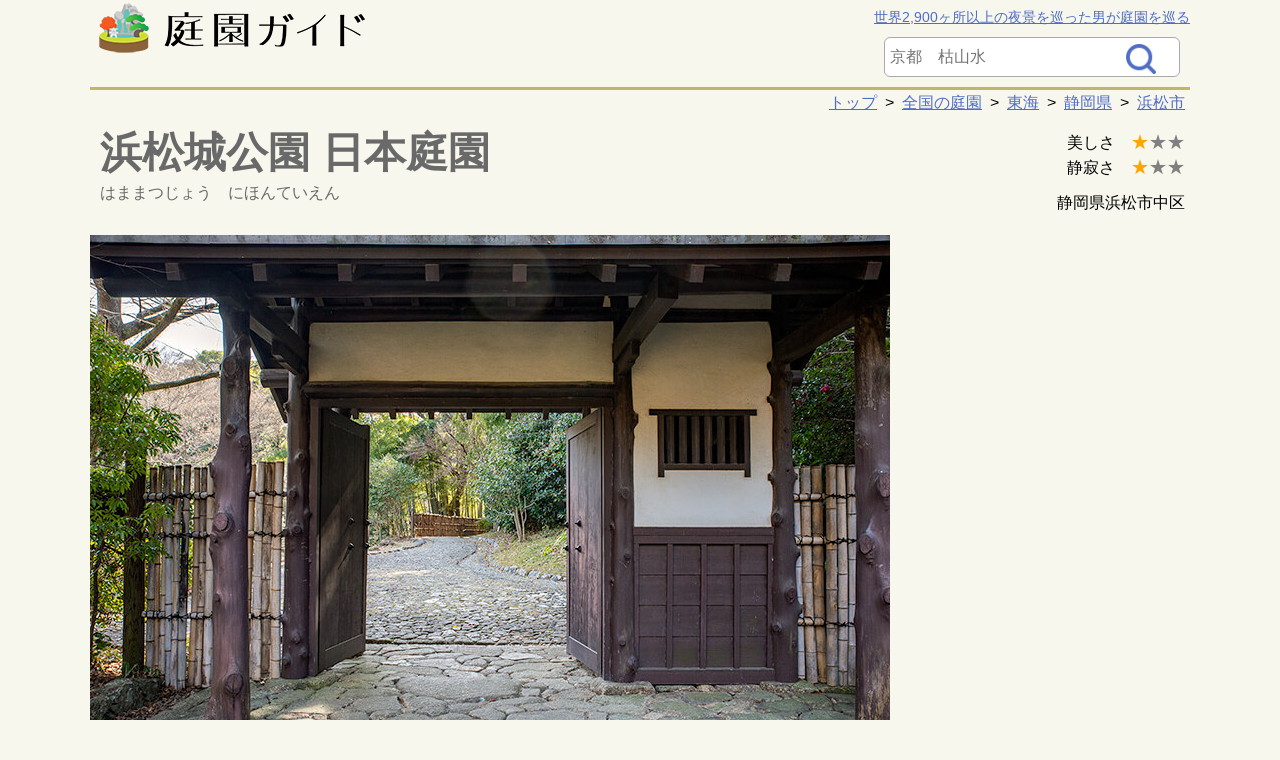

--- FILE ---
content_type: text/html; charset=UTF-8
request_url: https://garden-guide.jp/spot.php?i=hamamatsu_castle&from=nearby
body_size: 27134
content:
<!DOCTYPE html>
<html lang="ja">
<head>
<!-- Google Tag Manager -->
<script>(function(w,d,s,l,i){w[l]=w[l]||[];w[l].push({'gtm.start':
new Date().getTime(),event:'gtm.js'});var f=d.getElementsByTagName(s)[0],
j=d.createElement(s),dl=l!='dataLayer'?'&l='+l:'';j.async=true;j.src=
'https://www.googletagmanager.com/gtm.js?id='+i+dl;f.parentNode.insertBefore(j,f);
})(window,document,'script','dataLayer','GTM-55S6QPC');</script>
<!-- End Google Tag Manager -->

<link rel="apple-touch-icon" sizes="180x180" href="apple-touch-icon.png">
<link rel="icon" type="image/png" sizes="32x32" href="https://garden-guide.jp/image/favicon/favicon-32x32.png">
<link rel="icon" type="image/png" sizes="16x16" href="https://garden-guide.jp/image/favicon/favicon-16x16.png">
<link rel="manifest" href="https://garden-guide.jp/image/favicon/site.webmanifest">
<link rel="mask-icon" href="https://garden-guide.jp/image/favicon/safari-pinned-tab.svg" color="#5bbad5">
<meta name="msapplication-TileColor" content="#da532c">
<meta name="theme-color" content="#ffffff">
<meta charset="UTF-8">
<meta name="viewport" content="width=device-width">
<link rel="stylesheet" type="text/css" href="https://garden-guide.jp/style.css?202304163" media="screen"/>
<meta name="description" content="【浜松市中区で池泉庭園を楽しむ】　江戸時代に徳川家大名の居城であった浜松城。昭和25年（1950）の浜松城公園として開園し、昭和33年には天守が復元された。また令和3年（2021）に天守がフルリニューアル。浜松城公園には昭和59年（1984）に日本造園学会理事を歴任した伊藤邦衛（くにえ）によって作庭された。">
<meta property="og:title" content="浜松城公園 日本庭園の魅力をご紹介（静岡県浜松市中区）　|　庭園ガイド" />
<meta property="og:description" content="【浜松市中区で池泉庭園を楽しむ】　江戸時代に徳川家大名の居城であった浜松城。昭和25年（1950）の浜松城公園として開園し、昭和33年には天守が復元された。また令和3年（2021）に天守がフルリニューアル。浜松城公園には昭和59年（1984）に日本造園学会理事を歴任した伊藤邦衛（くにえ）によって作庭された。" />
<meta property="og:image" content="https://garden-guide.jp/photo/hamamatsu_castle/hamamatsu_castle05.jpg" />
<meta property="og:site_name" content="庭園ガイド">
<meta property="og:type" content="article" />
<meta property="og:url" content="https://garden-guide.jp/spot.php?i=hamamatsu_castle">
<meta property="fb:app_id" content="1344266385672975" />
<meta property="og:image:width" content="800" /> 
<meta property="og:image:height" content="534" />
<script type="text/javascript" src="https://code.jquery.com/jquery-3.4.1.min.js"></script>
<link rel="canonical" href="https://garden-guide.jp/spot.php?i=hamamatsu_castle">

<title>浜松城公園 日本庭園 別名「出世城」に造られた池泉回遊式庭園 -庭園ガイド</title>

<script type="application/ld+json">
{
  "@context": "https://schema.org",
  "@type": "BreadcrumbList",
  "itemListElement": [
    {
      "@type": "ListItem",
      "position": 1,
      "name": "トップ",
      "item": "https://garden-guide.jp/"
    },
    {
      "@type": "ListItem",
      "position": 2,
      "name": "全国の庭園",
      "item": "https://garden-guide.jp/japan.php"
    },
    {
      "@type": "ListItem",
      "position": 3,
      "name": "東海",
      "item": "https://garden-guide.jp/region.php?rg=tokai"
    },
    {
      "@type": "ListItem",
      "position": 4,
      "name": "静岡県",
      "item": "https://garden-guide.jp/pref.php?p=22"
    },
    {
      "@type": "ListItem",
      "position": 5,
      "name": "浜松市",
      "item": "https://garden-guide.jp/pref.php?p=22&a=60"
    }]
}
</script>

<script type="application/ld+json">

[{
  "@context": "https://schema.org",
  "@type": "FAQPage",
  "mainEntity": [{
   "@type": "Question",
   "name": "いつごろ作庭された庭園ですか。",
   "acceptedAnswer": {
    "@type": "Answer",
    "text": "作庭時期は昭和(1984年)です。"
    }
   },
{
   "@type": "Question",
   "name": "雨でも濡れずに楽しめますか。",
   "acceptedAnswer": {
    "@type": "Answer",
    "text": "いいえ。屋外を回遊する必要があります。"
    }
   },
{
   "@type": "Question",
   "name": "抹茶や珈琲などを楽しむところはありますか。",
   "acceptedAnswer": {
    "@type": "Answer",
    "text": "残念ながら、ありません。"
    }
   }
]
}]
</script>

</head>

<body onload='initialize()'>
<div id="container">
<!-- Google Tag Manager (noscript) -->
<noscript><iframe src="https://www.googletagmanager.com/ns.html?id=GTM-55S6QPC"
height="0" width="0" style="display:none;visibility:hidden"></iframe></noscript>
<!-- End Google Tag Manager (noscript) -->

	<div class="header_box">
		<section class="header_logo">
			<a href="https://garden-guide.jp/"><img src="./image/logo.png" alt="庭園ガイド"></a>
		</section>
		<section class="header_lead">
			<a href="https://yakei.jp">世界2,900ヶ所以上の夜景を巡った男が庭園を巡る</a>

			<form action="search.php" method="get">
				<dl class="gsearch">
					<dt><input type="text" name="q" value="" placeholder="京都　枯山水" /></dt>
					<dd><button><span></span></button></dd>
				</dl>
			</form>

	</section>
	</div>

<div class="navi">
	<a href="https://garden-guide.jp/">トップ</a>
		
	&nbsp;&gt;&nbsp;
	<a href="https://garden-guide.jp/japan.php">全国の庭園</a>
		
	&nbsp;&gt;&nbsp;
	<a href="https://garden-guide.jp/region.php?rg=tokai">東海</a>
		
	&nbsp;&gt;&nbsp;
	<a href="https://garden-guide.jp/pref.php?p=22">静岡県</a>
		
	&nbsp;&gt;&nbsp;
	<a href="https://garden-guide.jp/pref.php?p=22&a=60">浜松市</a>
</div>

<div class="label_area">
	</div>

<div class="flexbox_garden">
	<section class="main_garden">
		<h1 class="graden_name">浜松城公園 日本庭園</h1>
		<div class="yomi">はままつじょう　にほんていえん</div>
	</section>
	<section class="side_garden">
		美しさ　<span class="on_star">★</span><span class="off_star">★★</span><br/>
		静寂さ　<span class="on_star">★</span><span class="off_star">★★</span><br/>
		<div class="side_garden_ads">静岡県浜松市中区</div>
	</section>
</div>

<div class="flexbox_spot">
	<section class="main" id="return">
		<div class="unit">
			<ul class="photo1">
				<li>
					<img src="./photo/hamamatsu_castle/hamamatsu_castle00.jpg" alt="日本庭園　北門" class="responsive_img">
						<div class="first_txt">
							<h2 class="graden_copy">別名「出世城」に造られた池泉回遊式庭園</h2>
							<div class="inlink"><a href="#access">開園時間・料金・地図</a></div>
							<a href="./style.php?s=pond">池泉庭園</a><br/>
							<span class="spotlbl">庭園面積</span>　1,000坪 (大規模）<br/>
														<span class='spotlbl'>作庭時期</span>　<span class="age_off">不明</span> <span class="age_off">～飛鳥</span> <span class="age_off">奈良</span> <span class="age_off">平安</span> <span class="age_off">鎌倉</span> <span class="age_off">室町</span> <span class="age_off">安土桃山</span> <span class="age_off">江戸</span> <span class="age_off">明治</span> <span class="age_off">大正</span> <span class="age_on">昭和</span> <span class="age_off">平成</span> <span class="age_off">令和</span> 						</div>
				</li>
			</ul>

			<br class="clear" />
			<div class="matome">
				<span class="matome-title">浜松城公園 日本庭園の由来</span>
				<p>江戸時代に徳川家大名の居城であった浜松城。昭和25年（1950）の浜松城公園として開園し、昭和33年には天守が復元された。また令和3年（2021）に天守がフルリニューアル。浜松城公園には昭和59年（1984）に日本造園学会理事を歴任した伊藤邦衛（くにえ）によって作庭された。</p>
			</div>
			<br class="clear" />

			<!-- Your like button code -->
			<div class="fb_box onlyPC">
				<div class="like">参考になったら「いいね！」をお願いします　^_^/</a></div>
				<div class="fb-like" data-href="https://www.facebook.com/gardenguidejp" data-width="" data-layout="standard" data-action="like" data-size="large" data-share="true"></div>
			</div>
			<br />

			<!-- Load Facebook SDK for JavaScript -->
			<div id="fb-root"></div>
			<script async defer crossorigin="anonymous" src="https://connect.facebook.net/ja_JP/sdk.js#xfbml=1&version=v14.0&appId=222125091145928&autoLogAppEvents=1" nonce="WJamWL24"></script>


			<div class="onlyPC ad_left">
				<br />
				<script async src="//pagead2.googlesyndication.com/pagead/js/adsbygoogle.js"></script>
				<!-- garden_spot_main_top_pc -->
				<ins class="adsbygoogle"
				     style="display:inline-block;width:728px;height:90px"
				     data-ad-client="ca-pub-5427883749568660"
				     data-ad-slot="8134494138"></ins>
				<script>
				(adsbygoogle = window.adsbygoogle || []).push({});
				</script>
				<br />
			</div>
			<div class="onlySP ad_middle">
				<script async src="//pagead2.googlesyndication.com/pagead/js/adsbygoogle.js"></script>
				<!-- garden_spot_main_top_sp -->
				<ins class="adsbygoogle"
				     style="display:inline-block;width:320px;height:100px"
				     data-ad-client="ca-pub-5427883749568660"
				     data-ad-slot="9631763854"></ins>
				<script>
				(adsbygoogle = window.adsbygoogle || []).push({});
				</script>
			</div>
			<br />

			<ul class="photos">
				<li>
					<img src="./photo/hamamatsu_castle/hamamatsu_castle01.jpg" alt="池泉回遊式庭園" class="responsive_img">
						<div class="txt">
							<p><a href="https://garden-guide.jp/spot.php?i=nijo-castle">二条城</a>や<a href="https://garden-guide.jp/spot.php?i=hirosaki-sannomaru">弘前城</a>のように、城には日本庭園を設けていることが多い。本庭園は昭和に造られた池泉回遊式庭園であり、まずは木橋から「下の池」を撮影。</p>
						</div>
				</li>
			</ul>
			<ul class="photos">
				<li>
					<img src="./photo/hamamatsu_castle/hamamatsu_castle02.jpg" alt="石橋から滝石組を観賞" class="responsive_img">
						<div class="txt">
							<p>2本の切石による石橋から滝石組を観賞できる。</p>
						</div>
				</li>
			</ul>
			<ul class="photos">
				<li>
					<img src="./photo/hamamatsu_castle/hamamatsu_castle03.jpg" alt="滑滝" class="responsive_img">
						<div class="txt">
							<p><b>斜面を伝い落ちる「伝い落ちの滝」</b>となる滝石組は「滑滝」と名付けられ、天竜川に見立てている</b>。手持ちでスローシャッター撮影。設定はISO64でシャッター速度は1/10秒で、手ぶれ補正レンズを利用。</p>
						</div>
				</li>
			</ul>
			<ul class="photos">
				<li>
					<img src="./photo/hamamatsu_castle/hamamatsu_castle04.jpg" alt="上の池" class="responsive_img">
						<div class="txt">
							<p>「上の池」に移動すると、石橋の奥に大滝が控える。</p>
						</div>
				</li>
			</ul>
			<ul class="photos">
				<li>
					<img src="./photo/hamamatsu_castle/hamamatsu_castle05.jpg" alt="大滝" class="responsive_img">
						<div class="txt">
							<p>大滝を同様にスローシャッターで撮影。滝添石が驚くほどの巨石で迫力がある。</p>
						</div>
				</li>
			</ul>
			<ul class="photos">
				<li>
					<img src="./photo/hamamatsu_castle/hamamatsu_castle06.jpg" alt="東屋" class="responsive_img">
						<div class="txt">
							<p>この大滝は東屋から眺められる。日本庭園には北門、東門、南門の3つの入口があるが、<b>北門が格調高く、緩やかな曲線を描く延段が広がり、ここからの入ることをお薦めしたい。</b>なお最初の写真が北門となる。</p>
						</div>
				</li>
			</ul>
			<ul class="photos">
				<li>
					<a href="./photo/hamamatsu_castle/large/hamamatsu_castle90.jpg">
					<img src="./photo/hamamatsu_castle/hamamatsu_castle90.jpg" alt="日本庭園　案内図" class="responsive_img">
					</a>
						<div class="txt">
							<p>日本庭園　案内図 [ <a href="./photo/hamamatsu_castle/large/hamamatsu_castle90.jpg">案内図を拡大する</a> ]</p>
						</div>
				</li>
			</ul>
		</div>
		<div class="tag">
			<ul>
				<li>#<a href="/tag.php?s=100_1924">伊藤邦衛</a></li>
			</ul>
		</div>
		<br class="clear" />
		<div class="matome">
			<span class="matome-title">総評</span>
			<table>
			<tr>
				<td>○</td><td>巨石を使いながらも、それほど大味になっていないのは見事である。</td>
			</tr>
			<tr>
				<td>×</td><td>特に見当たらない。</td>
			</tr>
			</table>
		</div>

		<div class="mistake"><a href="https://goo.gl/forms/3nT01ENS2eH248wF3" class="marker">間違いや補足項目などを伝える</a></div>

			<!-- Your like button code -->
			<div class="fb_box onlyPC">
				<div class="like">参考になったら「いいね！」をお願いします　^_^/</a></div>
				<div class="fb-like" data-href="https://www.facebook.com/gardenguidejp/" data-layout="button_count" data-action="like" data-size="large" data-show-faces="false" data-share="false"></div>
			</div>
			<div class="fb_box onlySP">
				<div class="like">参考になったら「いいね！」を　^_^/</div>
				<div class="fb-like" data-href="https://www.facebook.com/gardenguidejp/" data-layout="button_count" data-action="like" data-size="large" data-show-faces="false" data-share="false"></div>
			</div>
			<br />

		<div class="onlyPC ad_wrect">
			<script async src="//pagead2.googlesyndication.com/pagead/js/adsbygoogle.js"></script>
			<!-- garden_spot_main_middle_pc -->
			<ins class="adsbygoogle"
			     style="display:inline-block;width:336px;height:280px"
			     data-ad-client="ca-pub-5427883749568660"
			     data-ad-slot="4221979916"></ins>
			<script>
			(adsbygoogle = window.adsbygoogle || []).push({});
			</script>
		</div>
		<div class="onlyPC ad_wrect">
			<script async src="//pagead2.googlesyndication.com/pagead/js/adsbygoogle.js"></script>
			<!-- garden_spot_main_middle_pc -->
			<ins class="adsbygoogle"
			     style="display:inline-block;width:336px;height:280px"
			     data-ad-client="ca-pub-5427883749568660"
			     data-ad-slot="4221979916"></ins>
			<script>
			(adsbygoogle = window.adsbygoogle || []).push({});
			</script>
		</div>
		<div class="onlySP ad_middle">
			<script async src="//pagead2.googlesyndication.com/pagead/js/adsbygoogle.js"></script>
			<!-- garden_spot_main_middle_sp -->
			<ins class="adsbygoogle"
			     style="display:block"
			     data-ad-client="ca-pub-5427883749568660"
			     data-ad-slot="8798631128"
			     data-ad-format="auto"></ins>
			<script>
			(adsbygoogle = window.adsbygoogle || []).push({});
			</script>
		</div>

		<br class="clear"/>
		
		<section id="access">
			<div class="lb">アクセス</div>
			<div class="txt_box">
				静岡県浜松市中区元城町100-2<br />JR「浜松」駅　遠鉄バスで「市役所前」下車　徒歩6分			</div>
			<br/>
			<div class="lb">駐車場</div>
			<div class="txt_box">
				有り（無料）			</div>
			<br/>
			<div class="lb">開園時間</div>
			<div class="txt_box">
				常時開放			</div>
			<br/>
			<div class="lb">入園料</div>
			<div class="txt_box">
				無料			</div>
			<br/>
				<div class="lb">公式サイト</div>
			<div class="txt_box">
				<a href="https://www.entetsuassist-dms.com/hamamatsu-jyo/" target="_blank">浜松城公園　公式サイト</a><br/>
			</div>
			<br/>
				<div class="lb">地図</div>
			<div class="txt_box">
				正門にピンを立てています。
				<iframe id="spot_map" src="https://www.google.com/maps/embed/v1/place?key=AIzaSyA-th8X6zVtck3MDACjn9xj4n3itVFdzkI&q=34.71272494027,137.7244536174&zoom=14" allowfullscreen>
				</iframe>
				<div class="spot_map_link onlySP">
					&nbsp;<a href="https://maps.google.com/maps?q=34.71272494027,137.7244536174" target=_blank>アプリで地図をみる</a>
				</div>
				<div class="spot_map_link onlyPC">
					&nbsp;<a href="https://maps.google.com/maps?q=34.71272494027,137.7244536174" target=_blank>googleマップで地図みる</a>
				</div>
			</div>
			<div class="date">訪問日 2021-02-11 (木)　更新日 2021-12-11</div>

		</section>

		<br class="clear" />

		<br />
		<br />
		<h2>浜松城公園 日本庭園周辺の庭園</h2>
		<div class="nearby">
			<dl>
				<dt>
					<a href="spot.php?i=shouintei&from=nearby"><img src="./photo/shouintei/480/shouintei01.jpg" alt="松韻亭" class="border_radius"><div class="topcityname">浜松市中区　0.2km</div></a>
				</dt>
				<dd>松韻亭</dd>
			</dl>
			<dl>
				<dt>
					<a href="spot.php?i=shojuin&from=nearby"><img src="./photo/shojuin/480/shojuin00.jpg" alt="松寿院" class="border_radius"><div class="topcityname">浜松市中区　2.9km</div></a>
				</dt>
				<dd>松寿院</dd>
			</dl>
			<dl>
				<dt>
					<a href="spot.php?i=ryouun&from=nearby"><img src="./photo/ryouun/480/ryouun09.jpg" alt="龍雲寺" class="border_radius"><div class="topcityname">浜松市西区　4.2km</div></a>
				</dt>
				<dd>龍雲寺</dd>
			</dl>
		</div>
		<br />
		<div class="right small">100km以内の庭園スポットを直線距離で表示</div>

		<br class="clear">

<br class="clear">

<h2>よくある質問</h2>
<br class="clear" />
<dl class="faq">
<dt>いつごろ作庭された庭園ですか。</dt>
<dd>作庭時期は昭和(1984年)です。</dd>
<dt>雨でも濡れずに楽しめますか。</dt>
<dd>いいえ。屋外を回遊する必要があります。</dd>
<dt>抹茶や珈琲などを楽しむところはありますか。</dt>
<dd>残念ながら、ありません。</dd>
</dl>


<br class="clear" />



		<div class="onlyPC ad_wrect">
			<script async src="//pagead2.googlesyndication.com/pagead/js/adsbygoogle.js"></script>
			<!-- garden_spot_main_bottom_pc -->
			<ins class="adsbygoogle"
			     style="display:inline-block;width:336px;height:280px"
			     data-ad-client="ca-pub-5427883749568660"
			     data-ad-slot="7048287951"></ins>
			<script>
			(adsbygoogle = window.adsbygoogle || []).push({});
			</script>
		</div>
		<div class="onlyPC ad_wrect">
			<script async src="//pagead2.googlesyndication.com/pagead/js/adsbygoogle.js"></script>
			<!-- garden_spot_main_bottom_pc -->
			<ins class="adsbygoogle"
			     style="display:inline-block;width:336px;height:280px"
			     data-ad-client="ca-pub-5427883749568660"
			     data-ad-slot="7048287951"></ins>
			<script>
			(adsbygoogle = window.adsbygoogle || []).push({});
			</script>
		</div>
		<div class="onlySP ad_middle">
			<script async src="//pagead2.googlesyndication.com/pagead/js/adsbygoogle.js"></script>
			<!-- garden_spot_main_bottom_sp -->
			<ins class="adsbygoogle"
			     style="display:block"
			     data-ad-client="ca-pub-5427883749568660"
			     data-ad-slot="2744003442"
			     data-ad-format="auto"></ins>
			<script>
			(adsbygoogle = window.adsbygoogle || []).push({});
			</script>
		</div>
	</section>

	<section class="side">
		<div class="onlyPC">
			<script async src="https://pagead2.googlesyndication.com/pagead/js/adsbygoogle.js"></script>
			<!-- garden_spot_side_top-responsive_pc -->
			<ins class="adsbygoogle"
			     style="display:block"
			     data-ad-client="ca-pub-5427883749568660"
			     data-ad-slot="3830804032"
			     data-ad-format="auto"
			     data-full-width-responsive="true"></ins>
			<script>
			     (adsbygoogle = window.adsbygoogle || []).push({});
			</script>
		</div>
		<br />
		<br />

		<h3>静岡県の人気夜景スポット</h3>
		<ul>
			<li>
				<a href="https://yakei.jp/japan/spot.php?i=musentou">
					<div class="photo">
						<img src="https://yakei.jp/photo/pc/musentou1.jpg" width="100%" alt="無線塔下駐車場　伊豆スカイライン" />
						<div class="special">夜景100選</div>
					</div>
					<div class="name">無線塔下駐車場　伊豆スカイライン</div>
					<div class="adr">静岡県 熱海市</div>
					<div class="cmt">伊豆スカイラインの知られざる穴場スポットです。砂利の広場に車を停めれば、フロントガラスに沼津市の夜景を映し込むことができます。</div>
				</a>
				<div class="info">
					<div class="item">美しさ<br />雰囲気<br />アクセス</div>
					<div class="star">
							<div><span class='star3'>★★★</span><span class='star0'>★</span></div>
							<div><span class='star3'>★★★</span><span class='star0'>★</span></div>
							<div><span class='star3'>★★★</span><span class='star0'>★</span></div>
					</div>
				</div>
			</li>
			<li>
				<a href="https://yakei.jp/japan/spot.php?i=hukutiyama2nd">
					<div class="photo">
						<img src="https://yakei.jp/photo/pc/hukutiyama2nd1.jpg" width="100%" alt="滝知山展望台－西　伊豆スカイライン" />
						<div class="special">夜景100選</div>
					</div>
					<div class="name">滝知山展望台－西　伊豆スカイライン</div>
					<div class="adr">静岡県 熱海市</div>
					<div class="cmt">伊豆スカイラインの展望駐車場ですが、分かりにくい場所にあるためか訪れる人が少ないです。そのため、ふたりでのんびりとするには最適です。</div>
				</a>
				<div class="info">
					<div class="item">美しさ<br />雰囲気<br />アクセス</div>
					<div class="star">
							<div><span class='star3'>★★★</span><span class='star0'>★</span></div>
							<div><span class='star2'>★★</span><span class='star0'>★★</span></div>
							<div><span class='star3'>★★★</span><span class='star0'>★</span></div>
					</div>
				</div>
			</li>
			<li>
				<a href="https://yakei.jp/japan/spot.php?i=atami">
					<div class="photo">
						<img src="https://yakei.jp/photo/pc/atami1.jpg" width="100%" alt="熱海城" />
						<div class="special">夜景100選</div>
					</div>
					<div class="name">熱海城</div>
					<div class="adr">静岡県 熱海市</div>
					<div class="cmt">東洋のナポリと言われている夜景スポットです。山に囲まれた地形のため、目線の高さまで街の明かりがある、風変わりな夜景を楽しめます。</div>
				</a>
				<div class="info">
					<div class="item">美しさ<br />雰囲気<br />アクセス</div>
					<div class="star">
							<div><span class='star3'>★★★</span><span class='star0'>★</span></div>
							<div><span class='star2'>★★</span><span class='star0'>★★</span></div>
							<div><span class='star2'>★★</span><span class='star0'>★★</span></div>
					</div>
				</div>
			</li>
			<li>
				<a href="https://yakei.jp/japan/spot.php?i=fujigawa-sa">
					<div class="photo">
						<img src="https://yakei.jp/photo/pc/fujigawa-sa1.jpg" width="100%" alt="富士川SA" />
						<div class="special">夜景100選</div>
					</div>
					<div class="name">富士川SA</div>
					<div class="adr">静岡県 富士市</div>
					<div class="cmt">上りと下りの両サービスエリアから夜景を楽しめます。特にトワイライトタイムや満月であれば、富士山のシルエットと夜景を同時に楽しめます。</div>
				</a>
				<div class="info">
					<div class="item">美しさ<br />雰囲気<br />アクセス</div>
					<div class="star">
							<div><span class='star2'>★★</span><span class='star0'>★★</span></div>
							<div><span class='star2'>★★</span><span class='star0'>★★</span></div>
							<div><span class='star4'>★★★★</span></div>
					</div>
				</div>
			</li>
			<li>
				<a href="https://yakei.jp/japan/spot.php?i=jyukkokutouge">
					<div class="photo">
						<img src="https://yakei.jp/photo/pc/jyukkokutouge1.jpg" width="100%" alt="十国峠無料休憩所" />
						<div class="special">夜景100選</div>
					</div>
					<div class="name">十国峠無料休憩所</div>
					<div class="adr">静岡県 田方郡 函南町</div>
					<div class="cmt">伊豆スカイラインゲート手前にある夜景スポットなので、通行料金がかかりません。休憩所の向かいにある遊歩道から、沼津の夜景を見渡せます。</div>
				</a>
				<div class="info">
					<div class="item">美しさ<br />雰囲気<br />アクセス</div>
					<div class="star">
							<div><span class='star2'>★★</span><span class='star0'>★★</span></div>
							<div><span class='star2'>★★</span><span class='star0'>★★</span></div>
							<div><span class='star3'>★★★</span><span class='star0'>★</span></div>
					</div>
				</div>
			</li>
		</ul>
		<div class="yakeilink">
			・<a href="https://yakei.jp/official/">新日本三大夜景・夜景100選</a><br />
			<br />
			・<a href="https://yakei.jp/japan/pref.php?p=22">静岡県の全夜景リスト</a><br />
			・<a href="https://yakei.jp/ranking/index.php?p=22">静岡県の夜景ランキング</a><br />
			・<a href="https://yakei.jp/abroad/">海外の夜景スポット</a>
		</div>

	<br/>
	<br/>
	<br/>
	<br/>
	<br/>
	<section class="side sticky">
		<div class="onlyPC">
			<script async src="https://pagead2.googlesyndication.com/pagead/js/adsbygoogle.js"></script>
			<!-- garden_spot_side_top-responsive_pc -->
			<ins class="adsbygoogle"
			     style="display:block"
			     data-ad-client="ca-pub-5427883749568660"
			     data-ad-slot="3830804032"
			     data-ad-format="auto"
			     data-full-width-responsive="true"></ins>
			<script>
			     (adsbygoogle = window.adsbygoogle || []).push({});
			</script>
		</div>
	</section>
	</div>
	<div class="footer">
		<ul class="footer_box">
			<li><span><a href="https://goo.gl/forms/3nT01ENS2eH248wF3">ご指摘・ご要望</a></span></li>
			<li><span><a href="https://garden-guide.jp/concept.php">サイトコンセプト</a></span></li>
			<li><span><a href="https://garden-guide.jp/link.php">関連サイト・書籍</a></span></li>
			<li><span><a href="https://garden-guide.jp/privacypolicy.php"> プライバシーポリシー</a></span></li>
			<li><span><a href="https://garden-guide.jp/profile.php">運営者 プロフィール</a></span></li>
		</ul>
		<ul class="footer_box">
			<li><span><a href="https://yakei.jp">こよなく夜景を愛する人へ</a>　<span class="small gray">1997年に公開した世界最大の老舗夜景サイト</span></span></li>
			<li><span><a href="https://yakei-world.com">夜景ワールド</a>　<span class="small gray">みんなで夜景スポットを投稿</span></span></li>
			<li><span><a href="https://ext.yakei.jp/">Night Views around the world</a>　<span class="small gray">英語版 夜景サイト</span></span></li>
		</ul>
		<br class="clear">
		<div class="copy">
			Copyright(C) 2018- 縄手真人. All Rights Reserved.
		</div>
	</div>
</div>

</body>
</html>


--- FILE ---
content_type: text/html; charset=utf-8
request_url: https://www.google.com/recaptcha/api2/aframe
body_size: 266
content:
<!DOCTYPE HTML><html><head><meta http-equiv="content-type" content="text/html; charset=UTF-8"></head><body><script nonce="uS9_3wgc0Cw-tRKJQ_f1Bg">/** Anti-fraud and anti-abuse applications only. See google.com/recaptcha */ try{var clients={'sodar':'https://pagead2.googlesyndication.com/pagead/sodar?'};window.addEventListener("message",function(a){try{if(a.source===window.parent){var b=JSON.parse(a.data);var c=clients[b['id']];if(c){var d=document.createElement('img');d.src=c+b['params']+'&rc='+(localStorage.getItem("rc::a")?sessionStorage.getItem("rc::b"):"");window.document.body.appendChild(d);sessionStorage.setItem("rc::e",parseInt(sessionStorage.getItem("rc::e")||0)+1);localStorage.setItem("rc::h",'1770115872829');}}}catch(b){}});window.parent.postMessage("_grecaptcha_ready", "*");}catch(b){}</script></body></html>

--- FILE ---
content_type: text/css
request_url: https://garden-guide.jp/style.css?202304163
body_size: 52613
content:
/* ����������������������������������������������������������������

����CSS

���������������������������������������������������������������� */
body {
	margin: 0;
	padding: 0;
	font-family:'�q���M�m�p�S Pro W3','Hiragino Kaku Gothic Pro','���C���I',Meiryo,'�l�r �o�S�V�b�N',sans-serif;
	background-color: #f7f7ee;
	margin: auto;
}
@media screen and (max-width: 769px) { /* iPad */
	body {
		font-size: 120%;
	}
}
@media screen and (max-width: 599px) { /* smartPhone */
	body {
		font-size: 100%;
	}
}


#container { /* PC */
	width: 1100px;
	margin: auto;
	line-height: 1.6em;
}
@media screen and (max-width: 599px) { /* smartPhone */
	#container {
		width: 100%;
		line-height: 1.8em;
	}
}

/* japan.php ��p */
#container_map { /* PC */
	width: 1100px;
	margin: auto;
	line-height: 1.6em;
}
@media screen and (max-width: 769px) { /* iPad */
	#container_map {
		width: 1000px;
	}
}
@media screen and (max-width: 599px) { /* smartPhone */
	#container_map {
		width: 100%;
		line-height: 1.8em;
	}
}

a {
	color: #506DC5;
	text-decoration: underline;
}

a:hover {
	color: #D50000;
	text-decoration: underline;
}

a.none {
	color: black;
	text-decoration:none;
}

a.none:visited {
	color: black;
	text-decoration: underline;
}

a.none:hover {
	color: #D50000;
	text-decoration:none;
}

h1 {
	margin-left: 5px;
	font-weight: bold;
	font-size: 140%;
}
@media only screen and (max-width: 599px) { /* smartPhone */
	h1 {
		margin-top: 50px;
	}
}


h2 {
	color: #3b3b3b;
	margin-left: 5px;
	margin-bottom: 0;
}

h3 {
	margin-left: 5px;
}


p {
	text-indent: 1em;
}

/* ���x�� */
.lb {
	font-weight: bold;
	margin-left: 5px;
	margin-bottom: 10px;
	padding: .15em 0 .05em .35em;
	border-left: 3px solid darkolivegreen;
}

/* �e�L�X�g�̈� */
.txt_box {
	margin-left: 20px;
	line-height: 150%;
}

/* �������s */
.clear {
	clear: both;
}

/* ����20px�󂯂� */
.leftspace {
	margin-left: 20px;
	margin-right: 5px;
}

.bold {
	font-weight: bold;
}

.large {
	font-size: large;
}

.red {
	color: red;
}

.marker {
	background: linear-gradient(transparent 50%,  yellow 0%);
}

.small{
	font-size: small;
	font-weight: normal;
}
@media screen and (max-width: 769px) { /* iPad */
	.small{
		font-size: 90%;
	}
}
@media only screen and (max-width: 599px) { /* smartPhone */
	.small{
		font-size: small;
	}
}


.right{
	text-align: right;
	padding-right: 5px;
}

/* �摜����ʃT�C�Y�ɉ����ĐL�k������ */
.responsive_img {
	max-width: 100%;
	object-fit: cover;
	height: auto;
	width: auto;
	margin: 0;
	padding: 0;
	vertical-align: top;  /*�ʐ^�����̋󗓂��폜 2020.5.17 */
}

/* PC/SP�\���؂�ւ� */
.onlyPC {
	display: block;
}
.onlySP {
	display: none;
}

@media screen and (max-width: 599px) {
	.onlyPC{ display: none; }
	.onlySP{ display: block; }
}


/* iPhoneSE�Ȃǃf�B�X�v���C�������[���̂ݕ\�� */
.onlySP_small {
	display: none;
}
@media screen and (max-width: 320px) {
	.onlySP_small {
		 display: block;
	}
}




/*------------------------------------ ���߃o���[�� */

.toolTip{
	position: relative;
}

.toolTip span{
	color: #333;
	position: absolute;
	display: block;
	padding: 8px;
	width: 280px;
	top: 30px;
	left: 0;
	line-height: 1.3em;
	border: 3px solid #BCB;
	border-radius: 10px;
	background-color: #efffef;
	box-shadow: 1px 1px 5px #CCC;
	z-index: 0;
	visibility: hidden;
}
@media screen and (max-width: 769px) { /* iPad */
	.toolTip span{
		width: 420px;
		font-size: 120%;
	}
}
@media only screen and (max-width: 599px) { /* smartPhone */
	.toolTip span{
		left: -50px;
		width: 280px;
		font-size: 100%;
	}
}

.toolTip span:before {
	position: absolute;
	top: -8px; left: 25%;
	margin-left: -9px;
	display: block;
	width: 0px;
	height: 0px;
	border-style: solid;
	border-width: 0 9px 9px 9px;
	border-color: transparent transparent #efffef transparent;
	z-index: 0;
}

.toolTip span:after {
	content: "";
	position: absolute;
	top: -12px; left: 5%;
	margin-left: -10px;
	display: block;
	width: 0px;
	height: 0px;
	border-style: solid;
	border-width: 0 10px 10px 10px;
	border-color: transparent transparent #BCB transparent;
	z-index: -1;
}
@media only screen and (max-width: 599px) { /* smartPhone */
	.toolTip span:after {
		margin-left: 30px;
	}
}

.toolTip:hover{
}

.toolTip:hover span{
	visibility: visible;
	z-index: 20;
}



/*----------------------------------------- Adsense */

.ad_middle {
	text-align:center;
	width: 100%; 
	margin: 30px auto;
	margin-bottom: 0;
}

.ad_wrect {
	float: left;
	margin: 30px 10px 30px 5px;
}

.ad_left {
	margin-left: 10px;
}

/*----------------------------------------- facebook */

.fb_box {
	width: 100%;
	margin: 10px 0 0 5px;
}

.like {
	font-size: small;
	margin-bottom: 5px;
}
@media screen and (max-width: 769px) { /* iPad */
	.like {
		margin-top: 10px;
		font-size: 120%;
	}
}
@media only screen and (max-width: 599px) { /* smartPhone */
	.like {
		font-size: 100%;
	}
}

/* -----------------------------------  �y�[�W���� */
.homelink a{
	float: left;
	display: block;
	text-align: center;
	text-decoration: none;
	background-color:#ffffff;
	border: solid 1px #DFDACA;
	width: auto;
	padding: 10px 30px 10px 30px;
	margin: 20px 130px 20px 20px;
	border-radius: 5px;        /* CSS3���� */  
	-webkit-border-radius: 5px;    /* Safari,Google Chrome�p */  
	-moz-border-radius: 5px;   /* Firefox�p */  
}
@media only screen and (max-width: 599px) { /* smartPhone */
.homelink a{
		padding: 5px 20px 5px 20px;
		margin: 5px;
	}
}

.nonehomelink{
	float: left;
	display: block;
	color: gray;
	text-align: center;
	text-decoration: none;
	background-color:lightgray;
	border: solid 1px #DFDACA;
	width: auto;
	padding: 10px 30px 10px 30px;
	margin: 20px 130px 20px 20px;
	border-radius: 5px;        /* CSS3���� */  
	-webkit-border-radius: 5px;    /* Safari,Google Chrome�p */  
	-moz-border-radius: 5px;   /* Firefox�p */  
}
@media only screen and (max-width: 599px) { /* smartPhone */
.nonehomelink{
		padding: 5px 20px 5px 20px;
		margin: 5px;
	}
}

.pagestate{
	float: left;
	display: block;
	text-align: center;
	text-decoration: none;
	width: auto;
	padding: 10px;
	margin: 20px;
}
@media only screen and (max-width: 599px) { /* smartPhone */
	.pagestate{
		padding: 5px;
		margin: 5px;
	}
}

.pagelink a{
	float: left;
	display: block;
	text-align: center;
	text-decoration: none;
	background-color:#ffffff;
	border: solid 1px #DFDACA;
	width: auto;
	padding: 10px 30px 10px 30px;
	margin: 20px;
	border-radius: 5px;        /* CSS3���� */  
	-webkit-border-radius: 5px;    /* Safari,Google Chrome�p */  
	-moz-border-radius: 5px;   /* Firefox�p */  
}
@media only screen and (max-width: 599px) { /* smartPhone */
	.pagelink a{
		padding: 5px 20px 5px 20px;
		margin: 5px;
	}
}

.nonepagelink{
	float: left;
	display: block;
	color: gray;
	text-align: center;
	text-decoration: none;
	background-color:lightgray;
	border: solid 1px #DFDACA;
	width: auto;
	padding: 10px 30px 10px 30px;
	margin: 20px;
	border-radius: 5px;        /* CSS3���� */  
	-webkit-border-radius: 5px;    /* Safari,Google Chrome�p */  
	-moz-border-radius: 5px;   /* Firefox�p */  
}
@media only screen and (max-width: 599px) { /* smartPhone */
	.nonepagelink{
		padding: 5px 20px 5px 20px;
		margin: 5px;
	}
}

/* ------------------------------------- FAQ */

dl.faq
{
	margin: -10px 0 30px 0 ;
}

dl.faq dt:before,
dl.faq dd:before{
	padding: 0 10px 25px 25px;
	font-size: 90%;
}
dl.faq dt:before{
	content:"Q";
	font-size: 120%;
	color: #c80021;
}
dl.faq dd:before{
	content:"A";
	font-size: 120%;
	color: #0085C8;
}
dl.faq dd{
	margin-left: 0;
	padding: 10px 5px 25px 0;
}


/*------------------------------------------ �w�b�_�E�t�b�_ */

/*----------------------�w�b�_ */
.header_box {
	margin: 0;
	display: -webkit-flex;
	display: flex;
	justify-content: space-between;
	border-bottom: 3px solid darkkhaki;
}
@media screen and (max-width: 599px) { /* smartPhone */
	.header_box {
		display: block;
	}
}

.header_logo {
	margin: 0 0 0 5px;
}

.header_lead {
	padding-top: 5px;
	font-size: 90%;
}
@media screen and (max-width: 769px) { /* iPad */
	.header_lead {
		padding-top: 5px;
		padding-right: 15px;
		font-size: 100%;
	}
}
@media screen and (max-width: 599px) { /* smartPhone */
	.header_lead {
		padding: 5px 5px 0 5px;
		font-size: 80%;
		margin: -10px 5px 5px 0;
		text-align: right;
		line-height: 80%;
		height: 68px;
	}
}


.header {
	width: 100%;
	height: 55px;
	border-bottom: 3px solid darkkhaki;
}

.header img {
	vertical-align: bottom;
}


.header_lead a {
	display: block;
	padding-bottom: 7px;
}
@media screen and (max-width: 599px) { /* smartPhone */
	.header_lead a {
		padding-bottom: 12px;
	}
}

.site_title{
	float: left;
}
@media screen and (max-width: 599px) { /* smartPhone */
	.site_title{
		float: none;
		font-size: large;
		margin-bottom: 5px;
	}
}

.sub_title{
	height: 100%;
	font-size: normal;
	text-align: right;
	vertical-align: bottom;
	padding-bottom: 0;
	margin-bottom: 0;
	background: red;
}
@media screen and (max-width: 599px) { /* smartPhone */
	.sub_title{
		font-size: small;
		padding: 0 0 5px 0;
	}
}

.navi{
	text-align: right;
	margin: 0 5px 10px 0;
}
@media screen and (max-width: 769px) { /* iPad */
	.navi{
		margin: 10px 10px 10px 0;
		font-size: 140%;
	}
}
@media screen and (max-width: 599px) { /* smartPhone */
	.navi{
		text-align: left;
		margin: 5px 5px 10px 5px;
		font-size: 100%;
	}
}


/*----------------------�w�b�_�[�̃J�X�^�������g */

/* �t�H�[�J�X���̐g������ */
dl.gsearch input[type="text"]:focus {
	outline: 0;
}

/* �t�H�[�J�X���̖}������� */
dl.gsearch input:focus::-webkit-input-placeholder {
	color: transparent;
}

dl.gsearch input:focus::-moz-placeholder {
	color: transparent;
}

dl.gsearch input:focus::-ms-input-placeholder {
	color: transparent;
}

dl.gsearch input:focus::placeholder {
	color: transparent;
}


dl.gsearch{
	position:relative;
	background-color:#fff;
	border:1px solid #aaa;
	border-radius:6px;
	margin: 0 10px 10px 10px;
}

dl.gsearch dt{
	padding:3px;
}

dl.gsearch dt input{
	width: 100%;
	height: 30px;
	font-size: 16px;
	line-height:30px;
	background: none;
	border: none;
}
dl.gsearch dd{
	position: absolute;
	top: 0;
	right: 0;
}
dl.gsearch dd button{
	display: block;
	padding: 6px;
	background: none;
	border: none;
}
dl.gsearch dd button span{
	display: block;
	background: url('./image/search.png') no-repeat scroll 0 0;
	background-size: contain;
	width: 60px;
	height: 30px;
}

/*----------------------�t�b�^�[ */

.footer {
	clear: both;
	font-size: 90%;
	color: gray;
	background-color: #DFDACA;
	border-top: 3px solid darkkhaki;
}
@media screen and (max-width: 769px) { /* iPad */
	.footer {
		font-size: 100%;
	}
}

.footer .footer_box {
	float: left;
	width: 45%;
}
@media screen and (max-width: 599px) { /* smartPhone */
	.footer .footer_box {
		float: none;
		width: auto;
	}
}

.footer ul {
	margin-left: 0;
}
@media screen and (max-width: 599px) { /* smartPhone */
	.footer ul {
		padding-left: 5px;
	}
}
.footer li {
	margin-bottom: 5px;
}
@media screen and (max-width: 599px) { /* smartPhone */
	.footer li{
		list-style:none;
		margin: 0 0 10 5px;
	}
}

.footer .copy {
	text-align: center;
	font-size: small;
	padding-bottom: 10px;
}
@media screen and (max-width: 769px) { /* iPad */
	.footer .copy {
		font-size: 100%;
	}
}
@media screen and (max-width: 599px) { /* smartPhone */
	.footer .copy {
		font-size: small;
	}
}

/* ����������������������������������������������������������������

�g�b�v�y�[�W�@index.php
�X�V�y�[�W�@new.php

���������������������������������������������������������������� */

/*----------------------�㕔�̃C���[�W�ʐ^�@PC */
.top_box {
	width:1100px;
	height:400px;
	position: relative;
	background:url(./image/toppage_background.png) no-repeat 0 0;
}

/* �摜���̌��Ԃ𖳂��� */
.top_box img {
	vertical-align: bottom;
}


.top_box a:hover {
	opacity: 0.7;
}

.top1 {
	position: absolute;
	top: 0;
	left: 0;
}

.topcap {
	position: absolute;
	color: #ffffff;
	font-size: 80%;
	background-color: rgba(0,0,0,0.5);
	width: auto;
	bottom: 0;
	right: 0;
	padding: 2px 5px 2px 5px;
	line-height: normal;
}
@media screen and (max-width: 769px) { /* iPad */
	.topcap {
		font-size: 100%;
	}
}

.top2 {
	position: absolute;
	top: 0;
	left: 440px;
}
.top3 {
	position: absolute;
	top: 0;
	left: 660px;
}
.top4 {
	position: absolute;
	top: 0;
	left: 880px;
}
.bottom1 {
	position: absolute;
	top: 260px;
	left: 0;
}
.bottom2 {
	position: absolute;
	top: 260px;
	left: 220px;
}
.bottom3 {
	position: absolute;
	top: 140px;
	left: 440px;
}
.bottom4 {
	position: absolute;
	top: 260px;
	left: 880px;
}


/*----------------------�㕔�̃C���[�W�ʐ^�@SP */

.viewport {
	overflow: hidden;
	width: 100%;
	font-size: 90%;
}

/* �ʐ^�c���~�����̍L�����K�v */
.flipsnap {
	overflow: hidden;
	width: 1000%;
	}

/* �ʐ^�̏c����240px�ɌŒ� */
.flipsnap_item {
	position: relative;
	float: left;
	width: auto;
	text-align: right;
}

.flipsnap_item img {
	width: 100%;
	height: auto;
	padding: 0;
	margin: 0;
	/* �摜���̌��Ԃ𖳂��� */
	vertical-align: bottom;
}

.flipsnap_item .txt {
	position: absolute;
	color: white;
	background-color: rgba(0,0,0,0.5);
	padding: 2px 10px 0 10px;
	right: 0;
	bottom: 0;
}	


.pointer {
	text-align: center;
}

.pointer span {
	display: inline-block;
	width: 8px;
	height: 8px;
	border-radius: 8px;
	border: 1px solid gray;
}

.pointer span.current {
	background: gray;
}



/*----------------------���i�̒뉀�U��ɏo�|����{�^�� */

.toppage_search {
	width: 280px;
	padding: 1px 60px;
	font-size: 150%;
	margin: 20px auto;
	margin-top: 0;
	border:solid 2px #D8E4AF; 
	border-radius: 4px;
/*	background: #D8E4AF; */
	text-align: center;
}
@media screen and (max-width: 769px) { /* iPad */
	.toppage_search {
		width: 360px;
	}
}
@media screen and (max-width: 599px) { /* smartPhone */
	.toppage_search {
		width: 280px;
		padding: 1px 5px;
		font-size: 130%;
		margin: 20px auto 5px auto;
	}
}

.toppage_search img {
	vertical-align: middle;
	margin-right: 10px;
}

.toppage_search a {
	vertical-align:middle;
	text-decoration: none;
	border-bottom: 1px dotted red;
	padding-bottom: 0px;
}

.toppage_search a:hover {
	color: #D50000;
	text-decoration: none;
	border-bottom: 1px dotted red;
	padding-bottom: 0px;
}

/*----------------------�V���A�����点�A�L���̈�A�X�V */

.toppage {
	width: 100%;
	margin-top: 0;
	padding: 0;
	margin: 10px 0 0 0;
}


.toppage_left{
	height: auto;
	display: block;
	float: left;
	margin: 0 50px 0 5px;
}
@media screen and (max-width: 599px) { /* smartPhone */
	.toppage_left{
		float: none;
		margin: 0 5px 0 5px;
	}
}

/* �g�b�v�y�[�W�p */
.width_top{
	width: 745px;
}
@media screen and (max-width: 599px) { /* smartPhone */
	.width_top{
		width: 100%;
	}
}

/* �X�V�p */
.width_update{
	width: 100%;
}
@media screen and (max-width: 599px) { /* smartPhone */
	.width_update{
		width: 100%;
	}
}

.toppage_right{
	height: auto;
	padding: 0;
}

.toppage_left dl {
	width: 240px;
	height: auto;
	padding: 0;
	margin: 0 8px 50px 0;
	float: left;
	display: block;
}
@media screen and (max-width: 599px) { /* smartPhone */
	.toppage_left dl {
		width: 48%;
		margin: 0 5px 25px 0;
	}
}

.toppage_left img {
	width: 240px;
	height: 160px;
	border-radius: 5px;
	-webkit-border-radius: 5px;
	-moz-border-radius: 5px;
	margin-bottom: 0;
}
@media screen and (max-width: 599px) { /* smartPhone */
	.toppage_left img {
		width: 100%;
		height: auto;
	}
}
.toppage_left dt {
	position: relative;
}

.toppage_left .topcityname {
	position: absolute;
	left: 0;
	top: 0;
	color: #ffffff;
	font-size: 80%;
	background-color: rgba(0,0,0,0.5);
	width: auto;
	padding: 5px;
	line-height: 80%;
	border-top-left-radius: 5px;
	border-bottom-right-radius: 5px;
	-webkit-border-bottom-right-radius: 5px;
	-moz-border-radius-bottomright: 5px;
}
@media screen and (max-width: 769px) { /* iPad */
	.toppage_left .topcityname {
		font-size: 100%;
	}
}
@media screen and (max-width: 599px) { /* smartPhone */
	.toppage_left .topcityname {
		font-size: 80%;
	}
}

.toppage_left dd {
	margin: -5px 0 0 0;
	text-align: left;
	font-weight: bold;
}
@media screen and (max-width: 599px) { /* smartPhone */
	.toppage_left dd {
		line-height: 100%;
		font-size: 90%;
		font-weight: normal;
	}
}


.toppage_left a {
	color: #3b3b3b;
	text-decoration: none;
}

.toppage_left a:hover {
	opacity: 0.7;
}


.toppage_left .new a {
	color: #506DC5;
	text-decoration: underline;
}

.toppage_left .new a:hover {
	opacity: 1;
	color: #D50000;
	text-decoration: underline;
}

.toppage_left .more{
	text-align: right;
	margin-top: -20px;
	margin-right: 20px;
	text-decoration: none;
}

li.menu{
	font-size: x-large;
	margin-bottom: 20px;
}

.spotcnt{
	font-size: medium;
}


/*---------------------- �뉀���W */

.topics_waku {
	width: 100%;
	margin-top: 30px;
}

.topics_box {
	width: 48%;
	margin: 5px 10px 0 10px;
	text-align: left;
	float: left;
}
@media only screen and (max-width: 599px) { /* smartPhone */
	.topics_box {
		width: 98%;
		margin: 10px 0 0 5px;
		text-align: left;
		float: none;
	}
}


.topics_box dl{
	width: 100%;
	height: 160px;
	display: inline-block;
	overflow: hidden;
	margin: 0 20px 0 0;
	padding: 0 10px 0 0;
	letter-spacing: normal;
	border-radius: 5px;
	-webkit-border-radius: 5px;
	-moz-border-radius: 5px;
	background: #DFDACA;
}
@media only screen and (max-width: 599px) { /* smartPhone */
	.topics_box dl{
		width: 98%;
		margin: 0 5px 0 0;
		padding: 0 0 -10px 0;
		height: 100%;
	}
}


.topics_box dt{
	width: 240px;
	float: left;
	margin-right: 15px;
}
@media only screen and (max-width: 599px) { /* smartPhone */
	.topics_box dt{
		width: 35%;
		margin-right: 5px;
	}
}

.topics_box dd{
	padding-top: 15px;
}
@media only screen and (max-width: 599px) { /* smartPhone */
	.topics_box dd{
		padding-top: 5px;
	}
}

.topics_box .title{
	font-weight: none;
	color: #506DC5;
}

.topics_box .lead{
	font-size: small;
	padding-top: 10px;
	line-height: 120%;
}
@media only screen and (max-width: 599px) { /* smartPhone */
	.topics_box .lead{
		padding-top: 5px;
	}
}

.topics_box .date{
	text-align: right;
	font-size: small;
	padding-top: 10px;
	line-height: 120%;
}
@media only screen and (max-width: 599px) { /* smartPhone */
	.topics_box .date{
		padding-top: 5px;
	}
}

.topics_box a{
	color: black;
}

.topics_box img{
	vertical-align: bottom;
}



/* ����������������������������������������������������������������

�뉀���X�g�@pref.php, cert.php, style.php

���������������������������������������������������������������� */


.category {
	width: 100%;
}


/* ---- �ڎ� ---------*/
.category .index {
	border-left: 3px solid #506DC5;
	margin: 10px 10px 0px 10px;
	padding: 5px 5px 5px 15px;
	font-weight: bold;
}

.category ul, ol {
	margin: 0 0 30px 0;
	padding: 0.5em 0.5em 0.5em 2em;
}

.category ul li, ol li {
	line-height: 1.5;
	padding: 0.2em 0;
}


/* ---- include.html���̗p���� ---------*/
.category_txt {
	float: left;
	display: block ;
	width: 745px;
	margin: 0 10px 0 5px;
}
@media screen and (max-width: 599px) { /* smartPhone */
	.category_txt {
		float: none;
		margin: 0 5px 0 5px;
		width: auto;
	}
}

.category_ads {
	width: 300px;
	float: right;
	margin-top: 50px;
}
@media screen and (max-width: 599px) { /* smartPhone */
	.category_ads {
		display: none;
	}
}

.category_img {
	float: left;
	margin-right: 1em;
}
@media screen and (max-width: 769px) { /* iPad */
	.category_img {
		margin: 10px 10px 0 5px;
	}
}
@media screen and (max-width: 599px) { /* smartPhone */
	.category_img {
		margin: 0 0 0 5px;
		width: 100%;
	}
}


.category_txt_noimage {
	margin: 0 100px 50px 5px;
	line-height: 150%;
	color: #555555;
}
@media screen and (max-width: 599px) { /* smartPhone */
	.category_txt_noimage {
		margin: 0 5px 10px 5px;
	}
}

.category_txt .tab {
	margin-left: 30px;
}
@media screen and (max-width: 599px) { /* smartPhone */
	.category_txt .tab {
		margin-left: 15px;
	}
}
.caption {
	display: block;
	width: 480px;
}
@media screen and (max-width: 599px) { /* smartPhone */
	.caption {
		display: block;
		width: auto;
	}
}

.caption img{
		margin-left: 40px;
}
@media screen and (max-width: 599px) { /* smartPhone */
	.caption img{
			margin-left: 0;
	}
}


.caption_lbl {
	text-align: right;
	font-size: 14px;
	margin-left: 40px;
	width: 100%;
}
@media screen and (max-width: 599px) { /* smartPhone */
	.caption_lbl {
	margin-left: 0;
	}
}
.category_txt dt {
	font-weight: bold;
}
.category_txt dd {
	margin-bottom: 15px;
}



/* ---- �n��I���̏㕔�ɂ��郊�[�h�� ---------*/

.leadtext {
	display: block;
	width: 1000px;
	margin-left: 10px;
	text-indent: 10px;
}
@media screen and (max-width: 599px) { /* smartPhone */
	.leadtext {
		width: 95%;
		margin-left: 5px;
		font-size: small;
		line-height: normal;
	}
}


/* ---- �s���{�����̒n��I�� ---------*/

.areabox{
	padding: 20px;
	border: solid 2px darkkhaki;
	border-radius: 10px;
}
@media screen and (max-width: 599px) { /* smartPhone */
	.areabox{
		text-align: left;
		margin: 5px 5px 10px 5px;
		font-size: 100%;
	}
}
@media screen and (max-width: 320px) {
	.areabox{
		padding: 15px 5px 10px 2px;
		font-size: 90%;
	}
}

.areaselect ul {
	display: block;
	padding: 0;
	margin: 0 0 0 0;
}

.areaselect li {
	list-style-type: none;
	width: 220px;
	margin: -10px 10px 20px 0;
	padding: 10px;
	display: inline-block;
	text-align: center;
	background: #D8E4AF;
	border: 1px #D8E4AF solid;  /* �g�������� */
	border-radius: 5px;      /* �p�ۂ̎w�� */
}
@media screen and (max-width: 599px) { /* smartPhone */
		.areaselect li {
		width: 47%;
		margin: -15px 0 15px 4px;
		padding: 5px 0 5px 0;
	}
}

.areaselect a {
	display: block;
}

.areaselect .none {
	background: #c6c6be;
	border: 1px #c6c6be solid;  /* �g�������� */
}

.areaselect .selected {
		font-weight: bold;
    background: #6a7b2e;
    color: white;
}


/* ---- �i�荞�� ---------*/


.areafilter ul {
	display: inline-block;
	padding: 0;
	margin: -10px 0 0 10px;
}

.filtername {
	margin: 0 0 0 5px;
}

.areafilter li { /* PC, Table */ 
	position: relative;
	list-style: none;
	margin: 5px;
	padding: 5px 10px 3px 0;
	font-size: 100%;
	float: left;
	background-image:url("./image/checkbox_off.png");
	background-repeat:no-repeat;
	text-indent:20px;
	background-position:center left;/*�w�i�摜�̏c�ʒu�̎w��B*/
}
	@media only screen and (max-width: 599px) { /* smartPhone */
	.areafilter li { /* PC, Table */ 
		position: relative;
		margin: 2px 4px 2px 4px;
		text-align: center;
		width: auto;
	}
}

.areafilter .selected {
	font-weight: bold;
	background-image:url("./image/checkbox_on.png");
}

.areafilter .dis {
	color: gray;
	background-image:url("./image/checkbox_dis.png");
}

.areafilter li a {
	display: block;
	color: #506DC5;
}

.areafilter li a:hover {
	color: #D50000;
}


/* ---- ����̍i�荞�݃����N ---------*/

/* ���� */

.pref_age_lead {
	margin: 0 0 10px 5px;
}


.pref_age_on {
	color: white;
	margin: 10px 0 0 10px;
	padding: 2px 6px 2px 6px;
	border-radius: 4px;
	background-color: #6a7b2e;
}
	@media screen and (max-width: 599px) { /* smartPhone */
	.pref_age_on {
		margin: 10px 2px 0 5px;
		padding: 4px 8px 4px 8px;
		background-color: #6a7b2e;
	}
}
	@media screen and (max-width: 320px) { /* iPhoneSE*/
	.pref_age_on {
		font-size: 90%;
	}
}

.pref_age_off {
	margin: 10px 5px 0 10px;
	padding: 2px 6px 2px 6px;
	border-radius: 4px;
	border-width: 1px;
	background-color: #D8E4AF;
}
	@media screen and (max-width: 599px) { /* smartPhone */
	.pref_age_off {
		margin: 10px 2px 0 5px;
		padding: 4px 8px 4px 8px;
		background-color: #D8E4AF;
	}
}
	@media screen and (max-width: 320px) { /* iPhoneSE*/
	.pref_age_off {
		font-size: 90%;
	}
}

.pref_age_none {
	margin: 10px 0 0 10px;
	padding: 2px 6px 2px 6px;
	border-radius: 4px;
	border-width: 1px;
	background-color: #c6c6be;
}
	@media screen and (max-width: 599px) { /* smartPhone */
	.pref_age_none {
		margin: 10px 2px 0 5px;
		padding: 4px 8px 4px 8px;
		background-color: #c6c6be;
	}
}
	@media screen and (max-width: 320px) { /* iPhoneSE*/
	.pref_age_none {
		font-size: 90%;
	}
}

.pref_age_nextline {
}
	@media screen and (max-width: 599px) { /* smartPhone */
	.pref_age_nextline {
		margin: 10px 0 0 10px;
	}
}

/* ---- �n�}�����N ---------*/
.mapicon { /* PC, Table */ 
	position: relative;
	list-style: none;
	margin: 5px 5px 5px 0;
	padding: 5px 10px 0 0;
	font-size: 100%;
	float: left;
	background-image:url("./image/map_icon.png");
	background-size: 30px;
	background-repeat:no-repeat;
	text-indent:30px;
	background-position:center left;/*�w�i�摜�̏c�ʒu�̎w��B*/
}

/* ---- �S�������N ---------*/
.japanicon { /* PC, Table */ 
	position: relative;
	list-style: none;
	margin: 5px 5px 5px 40px;
	padding: 5px 10px 0 0;
	font-size: 100%;
	float: left;
	background-image:url("./image/matsu.png");
	background-size: 25px;
	background-repeat:no-repeat;
	text-indent: 30px;
	background-position:center left;/*�w�i�摜�̏c�ʒu�̎w��B*/
}

/* ---- �q�b�g�����̕\�� ---------*/
.hits { /* PC, Table */ 
	clear: both;
	float: none;
  text-align: center;
	margin: 0px 5px 5px 0;
	padding: 0px 10px 0 0;
	font-size: 100%;
}
@media screen and (max-width: 599px) {
	.hits {  /* smartPhone */
		margin: 5px 5px 15px 0;
		padding: 5px 10px 20px 0;
	}
}

/* ---- �����L���O�������N ---------*/
.staricon { /* PC, Table */ 
	position: relative;
	list-style: none;
	margin: 5px 5px 25px 0;
	padding: 5px 10px 0 0;
	font-size: 100%;
	float: left;
	background-image:url("./image/star_icon.png");
	background-size: 24px;
	background-repeat:no-repeat;
	text-indent:30px;
	background-position:center left;/*�w�i�摜�̏c�ʒu�̎w��B*/
}

/* ---- PC�ʐ^2��\���@�X�}�z1��\�� ---------*/
.spotlist ul {
	padding: 0;
	margin: 0 0 0 5px;
}

.spotlist li { /* PC, Table */ 
	display: block;
	position: relative;
	width: 480px;
	height: 460px;
	margin: 0 50px 20px 0;
	float: left;
	list-style: none;
	background-color:#ffffff;
	border: solid 1px gray;
}
@media screen and (max-width: 769px) { /* iPad */
	.spotlist li { /* PC, Table */ 
		height: 520px;
	}
}
@media screen and (max-width: 599px) { /* smartPhone */
		.spotlist li {
		line-height: 135%;
		width: 98%;
		height: auto;
		margin-right: 5px;
	}
}

/* �摜���̌��Ԃ𖳂��� */
.spotlist img {
	vertical-align: bottom;
	height: 320px;
}
@media screen and (max-width: 599px) { /* smartPhone */
	.spotlist img {
		height: auto;
	}
}

.spotlist .photo {
	position: relative;
	background: #c6c6be;
}

.spotlist .namearea{
	position: absolute;
	left: 0;
	top: 0;
	color: #ffffff;
	background-color: rgba(0,0,0,0.5);
	width: auto;
	padding: 5px;
}
@media screen and (max-width: 599px) { /* smartPhone */
	.spotlist .namearea {
		right: auto;
		left: 0;
	}
}

.spotlist .name{
	font-size: 130%;  
}

.spotlist .nameyomi{
	font-size: 80%;  
}


.spotlist .photo .click {
	position: absolute;
	right: 0px;
	top: 75px;
	font-size: large;
	font-weight: bold;
	padding: 40px 5px 40px 10px;
	color: #ffffff;
	background-color: rgba(106, 123, 46, 0.85);;
	width: auto;
	border-radius: 10px 0px 0px 10px;
}


.spotlist .review{
	position: absolute;
	font-size: small;
	right: 0;
	bottom: 0;
	color: #ffffff;
	background-color: rgba(0,0,0,0.5);
	width: auto;
	padding: 2px 5px 0 5px;
}

/* ���]�� */
.spotlist .on_star_small {
	color: orange;
}
.spotlist .off_star_small {
	color: gray;
}

/* ���ʖ����A���ʎj�ՂȂ� */
.spotlist .lbl {
	position: absolute;
	left: 0;
	bottom: 0;
	padding: 2px 5px 2px 5px;
	margin-bottom: 5px;
}
@media screen and (max-width: 599px) { /* smartPhone */
	.grid_pref_spot .etc {
		clear: both;
		float: none;
		position: relative;
		top: 10px;
		margin-left: 10px; 
	}
}

.spotlist .mark {
	padding: 1px 6px;
	margin-right: 5px;
	color: white;
	background-color: darkolivegreen;
	border-radius: 4px;
}

.wh {
	background-color: darkorange!important ;
}

.spotlist .copy {
	font-weight: bold;
	font-size: normal;
	text-align: left;
	text-indent: 10px;
	padding: 10px;
}

.spotlist .origin {
	font-size: small;
	text-align: left;
	text-indent: 10px;
	padding: 10px;
}
@media screen and (max-width: 769px) { /* iPad */
	.spotlist .origin {
		font-size: large;
		line-height: 140%;
	}
}
@media screen and (max-width: 599px) { /* smartPhone */
	.spotlist .origin {
		font-size: small;
		line-height: normal;
	}
}

/* �����Ɠǂ� */
.spotlist .more {
	color: #506DC5;
	text-decoration: none;
	border-bottom: 1px dotted #506DC5;
	padding-bottom: 0px;
}


.spotlist a {
	display: block;
	color: #000000;
	text-decoration: none;
}

.spotlist a:hover {
	display: block;
	color: #D50000;
	text-decoration: underline;
}

.spotlist a:visited {
	display: block;
	color: #000000;
}


/* ����������������������������������������������������������������

�뉀�X�|�b�g�@spot.php

���������������������������������������������������������������� */

/* 
	�뉀���̃G���A�g
	PC��SP��2�J����
*/
.flexbox_garden {
	margin: 10px 0 10px 0;
	display: -webkit-flex;
	display: flex;
	justify-content: space-between;
}
@media screen and (max-width: 599px) { /* smartPhone */
	.flexbox_garden {
		display: block;
	}
}

.main_garden {
	margin: 0 0 5px 5px;
}

.side_garden {
	margin: 20px 5px 0 0;
	text-align: right;
}
@media screen and (max-width: 769px) { /* iPad */
	.side_garden {
		font-size: 120%;
	}
}
@media screen and (max-width: 599px) { /* smartPhone */
	.side_garden {
		font-size: 100%;
		margin: 0 0 5px 10px;
		text-align: left;
		line-height: 1.2em;
	}
}

.side_garden_ads {
	margin-top: 10px;
}
@media screen and (max-width: 599px) { /* smartPhone */
	.side_garden_ads {
		margin-right: 5px;
		text-align: right;
	}
}


/* ���ʖ����A���ʎj�ՂȂǂ̃��x�� */
.label_area {
	margin-bottom: -15px;
	padding: 0;
}
@media screen and (max-width: 599px) { /* smartPhone */
	.label_area {
		margin: 0 0 -2px 5px;
		padding: 0;
	}
}

.label {
	color: white;
	font-weight: bold;
	margin: 0 5px 0 5px;
	padding: 2px 10px 2px 10px;
	border-radius: 4px;
	background-color: darkolivegreen;
}
@media screen and (max-width: 769px) { /* iPad */
	.label {
		padding: 5px 10px 5px 10px;
	}
}
@media screen and (max-width: 599px) { /* smartPhone */
	.label {
		padding: 2px 10px 2px 10px;
	}
}

/* �뉀�� */
.graden_name{
	margin: 30px 0 15px 5px;
	padding: 0;
	font-size: 260%;
	font-weight: bold;
	color: dimgray;
}
@media screen and (max-width: 599px) { /* smartPhone */
	.graden_name{
		margin: 5px 0 0 5px;
		padding: 0;
		font-size: 150%;
		font-weight: bold;
	}
}

.yomi {
	color: dimgray;
	margin: 0 0 15px 5px;
}
@media screen and (max-width: 769px) { /* iPad */
	.yomi {
		font-size: 140%;
	}
}
@media screen and (max-width: 599px) { /* smartPhone */
	.yomi {
	font-size: small;
	margin: -8px 0 0 5px;
	}
}

/* ���]�� */
.on_star {
	font-size: large;
	color: orange;
}
@media screen and (max-width: 769px) { /* iPad */
	.on_star {
		font-size: 120%;
	}
}

.off_star {
	font-size: large;
	color: gray;
}
@media screen and (max-width: 769px) { /* iPad */
	.off_star {
		font-size: 120%;
	}
}


/* �뉀�̊y���ݕ� */
.enjoy dl {
	margin-top: 10px;
	margin-bottom: 20px;
}
@media screen and (max-width: 599px) { /* smartPhone */
	.enjoy dl {
		margin-bottom: 20px;
	}
}

.enjoy dt {
	margin-bottom: 0;
}
@media screen and (max-width: 599px) { /* smartPhone */
	.enjoy dt{
		margin-bottom: 7px;
	}
}

.enjoycheck {
	color: lightgray;
	font-size: 90%;
	padding-right: 3px;
}

/* �뉀�ʐρA��뎞���Ȃǂ̃��x�� */
.spotlbl {
	color: lightgray;
}


/*
	�L���{�̘g�ƍ��g
	���o�C���ł�1�J�����ŃR���e���c�\�������̂�
	PC����flexbox��K��
*/
.main {
	margin-bottom: 50px;
}
.side {
	margin-left: 1%;
}

/* �ǔ��L�� */
.sticky {
	position: sticky;
	position: -webkit-sticky;
	top: 20px;
}

/* PC�����@�ŏ���600px���傫���ꍇ�ɓK�p */
@media ( min-width : 600px ){
		.flexbox_spot {
			display: -webkit-flex;
			display: flex;
		}
	.side {
		width: 300px;
	}
	.main {
		width: 800px;
		margin: 0;
	}
}

/* �뉀�̃L���b�`�R�s�[ */
.graden_copy{
	margin: 7px 0 0 0;
	color: white;
	padding: 10px 0 0 0;
	font-size: x-large;
	font-weight: bold;
	line-height: 120%;
}
@media screen and (max-width: 769px) { /* iPad */
	.graden_copy {
		font-size: 140%;
	}
}
@media screen and (max-width: 599px) { /* smartPhone */
	.graden_copy {
		padding: 5px 0 5px 0;
		font-size: large;
		font-weight: bold;
	}
}

/* ���� */
.age_on {
	color: darkolivegreen;
	font-weight: bold;
	margin: 10px 4px 0 0;
	padding: 2px 4px 2px 4px;
	border-radius: 4px;
	background-color: white;
}
	@media screen and (max-width: 599px) { /* smartPhone */
	.age_on {
		margin: 10px 2px 0 0;
		padding: 2px 3px 2px 3px;
		border-color: gray;
	}
}

.age_off {
	font-size: small;
	color : lightgray;
	margin: 10px 4px 0 0;
	padding: 2px 4px 2px 4px;
	border-radius: 4px;
	border-width: 1px;
	border-style: solid;
	border-color: gray;
}
	@media screen and (max-width: 599px) { /* smartPhone */
	.age_off {
		margin: 10px 2px 0 0;
		padding: 2px 3px 2px 3px;
		border-color: gray;
	}
}

.age_right {
	text-align: right;
}

.date {
	font-size: small;
	color : gray;
	text-align: right;
	margin-right: 10px;
}
@media screen and (max-width: 769px) { /* iPad */
	.date {
		font-size: 110%;
	}
}
@media screen and (max-width: 599px) { /* smartPhone */
	.date {
		font-size: small;
	}
}


/* �뉀�L���@�ʐ^�{�e�L�X�g��1�̃��X�g(li)�^�O */
.unit ul {
	padding: 0;
	margin: 0;
}

.unit li {
	position: relative;
	width: 800px;
	margin: 0;
	padding: 0;
	float: left;
	list-style: none;
	text-align: left;
	vertical-align: center;
}
@media screen and (max-width: 599px) { /* smartPhone */
		.unit li {
		width: 100%;
	}
}

/* �w�i���Η̈�Ȃ̂Ń����N�F��ύX */
.photo1 a {
	color: gold;
	text-decoration: none;
	border-bottom: 1px dotted gold;
	padding-bottom: 0px;
}

.photo1 a:hover {
	color: yellow;
	text-decoration: none;
	border-bottom: 1px dotted yellow;
	padding-bottom: 0px;
}


/* 1���ڂ̎ʐ^�e�L�X�g */
.unit .first_txt{
	background-color: darkolivegreen;
	margin: -10px 0 50px 0;
	padding: 0 10px 10px 10px;
	color: white;
}
@media screen and (max-width: 769px) { /* iPad */
	.unit .first_txt{
		font-size: 120%;
	}
}
@media screen and (max-width: 599px) { /* smartPhone */
	.unit .first_txt{
		font-size: 100%;
		margin: -10px 0 50px 0;
		padding: 5px 10px 10px 10px;
		line-height: 1.1em;
		color: white;
	}
}

/* 2���ڈȍ~�̎ʐ^�̈� */



/* �J�����ԁE�������E�A�N�Z�X�̃y�[�W�������N */
.inlink{
	text-align: right;
	margin: 0 5px 0 0;
}
@media screen and (max-width: 599px) { /* smartPhone */
	.inlink{
		margin: 0 5px 15px 0;
	}
}
.first_txt br{
	line-height: 2.0em;
}


/* 2���ڈȍ~�̎ʐ^�e�L�X�g */
.unit .txt{
	background-color: lightgray;
	margin: -10px 0 50px 0;
	padding: 5px 10px 5px 10px;
}
@media screen and (max-width: 769px) { /* iPad */
	.unit .txt{
		font-size: 110%;
		line-height: 160%;
	}
}
@media screen and (max-width: 599px) { /* smartPhone */
	.unit .txt{
		font-size: 100%;
		margin: -10px 0 50px 0;
	}
}

/* �Ō�Ɍ��킹�� */
.matome {
	position: relative;
	width: auto;
	margin: 5px 5px;
	padding: 20px 5px 15px 5px;
	border: solid 2px darkolivegreen;
	border-radius: 6px;
}
@media screen and (max-width: 769px) { /* iPad */
	.matome {
		font-size: 120%;
	}
}
@media screen and (max-width: 599px) { /* smartPhone */
	.matome {
		font-size: 100%;
	}
}

.matome .matome-title {
	position: absolute;
	display: inline-block;
	top: -13px;
	left: 10px;
	padding: 0 9px;
	line-height: 1;
	font-size: large;
	background: #f7f7ee;
	color: darkolivegreen;
	font-weight: bold;
}
@media screen and (max-width: 769px) { /* iPad */
	.matome .matome-title {
		top: -20px;
		font-size: 140%;
	}
}
@media screen and (max-width: 599px) { /* smartPhone */
	.matome .matome-title {
		top: -13px;
		font-size: large;
	}
}

.matome p {
	margin: 0; 
	padding: 0;
	line-height: 180%;
}

/* ���~�� */
.matome td {
	padding: 10px;
}


/* �ԈႢ�w�E�����N */
.mistake {
	text-align: right;
	margin: 10px;
}


/* �뉀�X�|�b�g�̒n�} */
#spot_map {
	height: 400px;
	width: 100%;
	border: 0;
}
@media screen and (max-width: 599px) { /* smartPhone */
	#spot_map {
		width: 100%;
		margin-left: -15px;
	}
}

.spot_map_link{
	margin: 10px 5px 0 0;
	text-align: right;
} 
@media screen and (max-width: 769px) { /* iPad */
	.spot_map_link{
		margin: 10px 5px 10px 0;
		font-size: 140%;
	} 
}
@media screen and (max-width: 599px) { /* smartPhone */
	.spot_map_link{
		font-size: 100%;
		margin: 10px 15px 0 0;
	} 
}

/*-------------------- ���ӂ̒뉀 */

.nearby{
	width: 100%;
	height: auto;
	display: block;
	float: left;
	margin: 10px 0 0 20px;
}
@media screen and (max-width: 599px) { /* smartPhone */
	.nearby{
		float: none;
		width: 100%;
		margin: 0 5px 0 5px;
	}
}

.nearby dl {
	width: 240px;
	height: auto;
	padding: 0;
	margin: 0 20px 0 0;
	float: left;
	display: block;
}
@media screen and (max-width: 599px) { /* smartPhone */
	.nearby dl {
		width: 48%;
		margin: 0 5px 25px 0;
		height: 150px;
	}
}

.nearby img {
	width: 240px;
	height: 160px;
	border-radius: 5px;
	-webkit-border-radius: 5px;
	-moz-border-radius: 5px;
	margin-bottom: 0;
}
@media screen and (max-width: 599px) { /* smartPhone */
	.nearby img {
		width: 100%;
		height: auto;
	}
}
.nearby dt {
	position: relative;
}

.nearby .topcityname {
	position: absolute;
	left: 0;
	top: 0;
	color: #ffffff;
	font-size: 100%;
	background-color: rgba(0,0,0,0.5);
	width: auto;
	padding: 5px;
	font-size: small;
	line-height: 120%;
	border-top-left-radius: 5px;
	border-bottom-right-radius: 5px;
	-webkit-border-bottom-right-radius: 5px;
	-moz-border-radius-bottomright: 5px;
}

.nearby dd {
	margin: -5px 0 0 0;
	text-align: left;
	font-weight: bold;
}
@media screen and (max-width: 599px) { /* smartPhone */
	.nearby dd {
		line-height: 100%;
		font-size: 90%;
		font-weight: normal;
	}
}


.nearby a {
	color: #3b3b3b;
	text-decoration: none;
}

.nearby a:hover {
	opacity: 0.7;
}


/*-------------------- QR�R�[�h */

.QRcode_img {
	width: 300px;
	margin: 0 0 0 45px;
}

.QRcode_txt {
	width: 300px;
	text-align: center;
}


/*------------------------------------------ ��i�X�|�b�g */
.side ul {
	padding: 0;
	margin: 0 0 0 0;
}

.side li { /* PC, Table */ 
	display: block;
	position: relative;
	width: 100%;
	height: 460px;
	margin: 0 0 30px 0;
	float: left;
	list-style: none;
	background-color:#ffffff;
	border: solid 1px gray;
}
@media screen and (max-width: 769px) { /* iPad */
	.side li {
		height: 520px;
	}
}
@media screen and (max-width: 599px) { /* smartPhone */
		.side li {
		line-height: 135%;
		width: 100%;
		height: auto;
	}
}

.side .photo {
	position: relative;
}

.side img {
	vertical-align: bottom;
}

.side .special{
	position: absolute;
	right: 0px;
	top: 0px;
	color: #ffffff;
	background-color: rgba(0,0,0,0.4);
	width: auto;
	padding: 5px;
	margin: 0px;
}
@media only screen and (max-width: 599px) { /* smartPhone */
	.side .special{
		position: absolute;
		font-size: small;
		right: auto;
		left: 0px;
		top: 0px;
		color: #ffffff;
		background-color: rgba(0,0,0,0.4);
		width: auto;
		padding: 3px;
		margin: 0px;
	}
}

.side .name {
	padding: 3px;
	background-color: #DADACF;
}
@media only screen and (max-width: 599px) { /* smartPhone */
	.side .name {
		position: static;
		top: 0px;
	}
}

.side .adr {
	font-size: small;
	text-align: right;
}
@media screen and (max-width: 769px) { /* iPad */
	.side .adr {
		font-size: large;
	}
}

.side .cmt {
	font-size: small;
	text-indent: 5px;
	padding: 2px;
}
@media screen and (max-width: 769px) { /* iPad */
	.side .cmt {
		font-size: large;
		line-height: 1.4em;
	}
}

.side .item {
	float: left;
	width: 60px;
	height: 100%;
	color: gray;
	font-size: small;
	vertical-align: bottom;
}
@media screen and (max-width: 769px) { /* iPad */
	.side .item {
		width: 80px;
		font-size: large;
		line-height: 1.4em;
	}
}
@media only screen and (max-width: 599px) { /* smartPhone */
	.side .item {
		margin-left: 3px; 
	}
}

.side .star {
	float: left;
	width: 80px;
	color: orange;
	font-size: small;
}
@media screen and (max-width: 769px) { /* iPad */
	.side .star {
		font-size: large;
		line-height: 1.4em;
	}
}

.side a {
	display: block;
	color: #000000;
	text-decoration: none;
}

.side a:hover {
	display: block;
	color: #D50000;
	text-decoration: underline;
}

.side a:visited {
	display: block;
	color: #000000;
}

.star {
	color: orange;
}

.star0 {
	color: #E9E9E9;
}

.star1 {
	color: orange;
}

.star2 {
	color: orange;
}

.star3 {
	color: orange;
}

.star4 {
	color: red;
}

.side h3 {
	margin: 0;
	padding: 0;
}

.yakeilink {
	margin-left: 5px;
	font-weight: normal;
	font-size: normal;
}

.yakeilink a{
	display: inline;
	color: #506DC5;
	text-decoration: underline;
}

.yakeilink a:visited{
	display: inline;
	color: #506DC5;
}

.yakeilink a:hover {
	display: inline;
	color: #D50000;
}


.rep-list{
    display: flex;
	margin: 0 0 30px 0;
	padding: 5px 0 0 0;
	width: 780x;
	height: auto;
    border-bottom: solid 1px lightgray;
}
@media screen and (max-width: 599px) {
	.rep-list{
		margin: 0 0 30px 5px;
		display: block;
		max-width: 100%;
	}
}	

.rep-img img{
	width: 300px;
	border-radius: 5px;
}
@media screen and (max-width: 599px) {
	.rep-img img{
		width: 100%;
	}
}

.rep-text{
	width: 100%;
	margin: 0 20px 5px 20px;
}
@media screen and (max-width: 599px) {
	.rep-text{
		width: auto;
		margin: 5px 5px 5px 5px;
	}
}	

.rep-title{
	margin-bottom: 20px;
	font-weight: bold;
	font-size: x-large;
}
@media screen and (max-width: 599px) {
	.rep-title{
		margin-bottom: 10px;
		font-weight: bold;
		font-size: large;
	}
}	

.rep-desc{
	line-height: normal;
}




/* ����������������������������������������������������������������

�S���̒뉀�@japan.php

���������������������������������������������������������������� */

/*---------------------- SP��p�̃y�[�W�������N */

.interlink {
	margin: 20px 0 30px 5px;
}



/*---------------------- �W�������̈� */

.genre_box {
	margin-left: 5px;
}
@media screen and (max-width: 599px) { /* smartPhone */
	.genre_box {
		margin: 20px 0 0 5px;
	}
}

.genre_box a {
	color: black;
	text-decoration: none;
}
.genre_box a:hover {
	color: #D50000;
	text-decoration: underline;
}

.genre_box dl {
	width: 30%;
	height: 80px;
	display: inline-block;
	overflow: hidden;
	margin: 5px 20px 20px 5px;
	letter-spacing: normal;
	border-radius: 5px;
	-webkit-border-radius: 5px;
	-moz-border-radius: 5px;
	background: #D8E4AF;
}
@media screen and (max-width: 599px) { /* smartPhone */
	.genre_box dl{
		width: auto;
		height: 80px;
		display: block;
		margin: 0 5px 20px 5px;
	}
}

.genre_box dt{
	width: 50%;
	float: left;
	margin-right: 5px;
}

.genre_box dd{
	padding-top: 5px;
}

.genre_box .lead{
	font-size: small;
	line-height: 150%;
}
@media screen and (max-width: 769px) { /* iPad */
	.genre_box .lead{
		font-size: 90%;
		line-height: 120%;
	}
}@media screen and (max-width: 599px) { /* smartPhone */
	.genre_box .lead{
		line-height: 130%;
	}
}

.genre_box h2 {
	margin: -10px 0 10px 0;
}
@media screen and (max-width: 599px) { /* smartPhone */
	.genre_box h2 {
		margin-top: 50px;
	}
}

/*---------------------- SP�̈� */
.pref_area h2 {
	margin-bottom: 0;
}

.pref_area h3 {
	line-height: normal;
	padding: 0;
	margin: 0 0 0 5px;

}
.pref_area ul {
	overflow: hidden;
	background: #D8E4AF;
	margin: 0 5px 15px 5px;
	padding: 10px 10px 0 20px;
	border-radius: 5px;
	-webkit-border-radius: 5px;
	-moz-border-radius: 5px;
}

.pref_area li {
	width: 25%;
	color: gray;
	display: inline-block;
	font-size: 120%;
	margin-bottom: 10px;
	float: left;	
}
@media screen and (max-width: 320px) { /* smartPhone */
	.pref_area li {
		font-size: 100%;
	}
}


/*---------------------- PC�̈� */
.map_area h2 {
	position: absolute;
	top: 0;
	left: 0;
}

.map_area h2 {
	margin: -10px 0 10px 0;
	padding: 0;
}

.map_area {
	width:1000px;
	height:756px;
	position: relative;
	background:url(./image/japan_map.png) no-repeat 0 0;
}

.china {
	position: absolute;
	top: 80px;
	left: 60px;
}

.hokkaido {
	position: absolute;
	top: 80px;
	left: 550px;
}

.tohoku {
	position: absolute;
	top: 200px;
	left: 700px;
}

.kitakanto {
	position: absolute;
	top: 370px;
	left: 700px;
}

.kanto {
	position: absolute;
	top: 450px;
	left: 670px;
}

.tokai {
	position: absolute;
	top: 530px;
	left: 520px;
}

.koushinetsu {
	position: absolute;
	top: 230px;
	left: 400px;
}

.hokuriku {
	position: absolute;
	top: 300px;
	left: 350px;
}

.kansai {
	position: absolute;
	top: 600px;
	left: 450px;
}

.sanyo {
	position: absolute;
	top: 350px;
	left: 200px;
}

.shikoku {
	position: absolute;
	top: 600px;
	left: 300px;
}

.kyushu {
	position: absolute;
	top: 480px;
	left: 60px;
}

.map_area table th {
	line-height: normal;
	padding-bottom: 0;
	color: #3b3b3b;
	border-bottom: solid 1px darkkhaki;
	text-align: left;
	font-size: 80%;
}

.map_area table td {
	padding: 5px 20px 0 0;
	text-align:center;
	font-size: 16px;
}
@media screen and (max-width: 769px) { /* iPad */
	.map_area table td {
		font-size: 18px;
	}
}


.list_box ul {
	padding: 0;
	margin: 20px 0 20px 20px; 
	padding-bottom: 20px;
}
@media screen and (max-width: 599px) { /* smartPhone */
	.list_box ul {
		display: block;
		margin: 20px 0 -20px 20px; 
	}
}


.list_box li {
	list-style-type: none;
	width: auto;
	margin: -10px 10px 20px 0;
	padding: 10px;
	display: inline-block;
	text-align: center;
	background: #D8E4AF;
	border: 1px #D8E4AF solid;  /* �g�������� */
	border-radius: 5px;      /* �p�ۂ̎w�� */
}
@media screen and (max-width: 599px) { /* smartPhone */
	.list_box li {
		list-style-type: none;
		display: block;
		padding: 0;
		list-style:  none;
		color: #506DC5;
		text-align: left;
		background: none;
		border: 0;
	}
}


.genre_box {
	width: 1100px;
	text-align: left;
}
@media screen and (max-width: 769px) { /* iPad */
	.genre_box {
		width: 1000px;
	}
}
@media screen and (max-width: 599px) { /* smartPhone */
	.genre_box {
		width: 100%;
		text-align: left;
	}
}


/*------------------------------------------ �̍�����T�� */
.cert_box {
	margin:0;
}
@media screen and (max-width: 599px) { /* smartPhone */
	.cert_box {
		margin-top: 20px;
	}
}

.cert_link {
	margin: 10px 0 50px 10px;
	color: gray;
}

/*------------------------------------------ �뉀�l������T�� */

.preflist_style {
	margin: 5px 0 70px 10px;
}
@media screen and (max-width: 599px) { /* smartPhone */
	.preflist_style {
		color: gray;
		font-size: 90%;
	}
}

.preflist_style td {
	color: gray;
}
@media screen and (max-width: 769px) { /* iPad */
	.preflist_style td {
			font-size: 120%;
	}
}

.preflist_style .tablelabel {
	width: 140px;
	color: black;
}
@media screen and (max-width: 599px) { /* smartPhone */
	.preflist_style .tablelabel {
		width: auto;
		color: black;
	}
}

.preflist_style .tablepref {
	margin-left: 10px;
}

.preflist_style a {
	font-weight: bold;
}

/*------------------------------------------- �n�}�̈� */

#gmap {
	width: 100%;
	height: 600px;
}
@media screen and (max-width: 599px) { /* smartPhone */
	#gmap {
		width: 100%;
		height: 400px;
	}
}

.map_spotname {
	font-size: large;
	font-weight: bold;
}




/* ����������������������������������������������������������������

�v���t�B�[���@profile.php

���������������������������������������������������������������� */

.profile-photo {
	float: left;
	margin: 10px 10px 10px 10px;
	padding-top: 10px;
}

.profile-info {
	float: left;
	width: 800px;
	padding-left: 10px;
}
@media only screen and (max-width: 599px) { /* smartPhone */
	.profile-info {
		width: auto;
		clear: both;
		float: none;
	}
}

.profile-info ul {
	margin-left: 0;
}
@media screen and (max-width: 599px) { /* smartPhone */
	.profile-info ul {
		padding-left: 5px;
	}
}

.profile-info li {
	margin-bottom: 5px;
}
@media screen and (max-width: 599px) { /* smartPhone */
	.profile-info li{
		margin: 0 0 10px 10px;
		line-height: 140%;
		font-size: small;
	}
}

/* ����������������������������������������������������������������

�R���Z�v�g�@concept.php

���������������������������������������������������������������� */

.concept {
	width: 750px;
	float: left;
	padding: 0 5px 0 5px;
}
@media screen and (max-width: 769px) { /* iPad */
	.concept {
		width: 750px;
		padding: 0 5px 0 10px;
	}
}
@media screen and (max-width: 599px) { /* smartPhone */
	.concept {
	width: auto;
	margin: 0 5px 0 5px;
	}
}

.concept_ad {
	width: 320px;
	float: left;
}

.concept_cat {
	font-size: 110%;
}
@media screen and (max-width: 769px) { /* iPad */
	.concept_cat {
		font-size: 110%;
	}
}
@media screen and (max-width: 599px) { /* smartPhone */
	.concept_cat {
		font-size: 100%;
	}
}

.concept_txt {
	font-size: 100%;
	line-height: normal;
}
@media screen and (max-width: 769px) { /* iPad */
	.concept_txt {
		font-size: 120%;
		line-height: 150%;
	}
}
@media screen and (max-width: 599px) { /* smartPhone */
	.concept_txt {
		font-size: 100%;
		line-height: normal;
	}
}

.concept_sign {
	text-align: right;
	padding-right: 5px;
	font-size: 90%;
}

/* ����������������������������������������������������������������

�����N�W�@link.php

���������������������������������������������������������������� */

.links dl {
	margin: 25px 0 0 10px;
}

.links dt {
	margin: 25px 0 0 10px;
}

.links dd {
	margin: 3px 0 0 30px;
}
@media screen and (max-width: 599px) { /* smartPhone */
	.links dd {
		margin: 3px 0 0 20px;
		font-size: small;
	}
}

.amazonbooks {
	margin: 30px 0 0 30px;
}
@media screen and (max-width: 599px) { /* smartPhone */
	.links amazonbooks {
		margin: 30px 0 0 0;
	}
}

/* ����������������������������������������������������������������

�^�O�@tag.php

���������������������������������������������������������������� */

.tag ul {
	padding: 0 5px 0 15px;
	list-style-type: none;
}

.tag li {
	padding: 0;
	margin-bottom: 10px;
}
@media screen and (max-width: 599px) { /* smartPhone */
	.tag li{
		list-style:none;
		margin-bottom: 15px;
	}
}

.tag .read{
}
@media screen and (max-width: 599px) { /* smartPhone */
	.tag .read{
		font-size: 90%;
	}
}